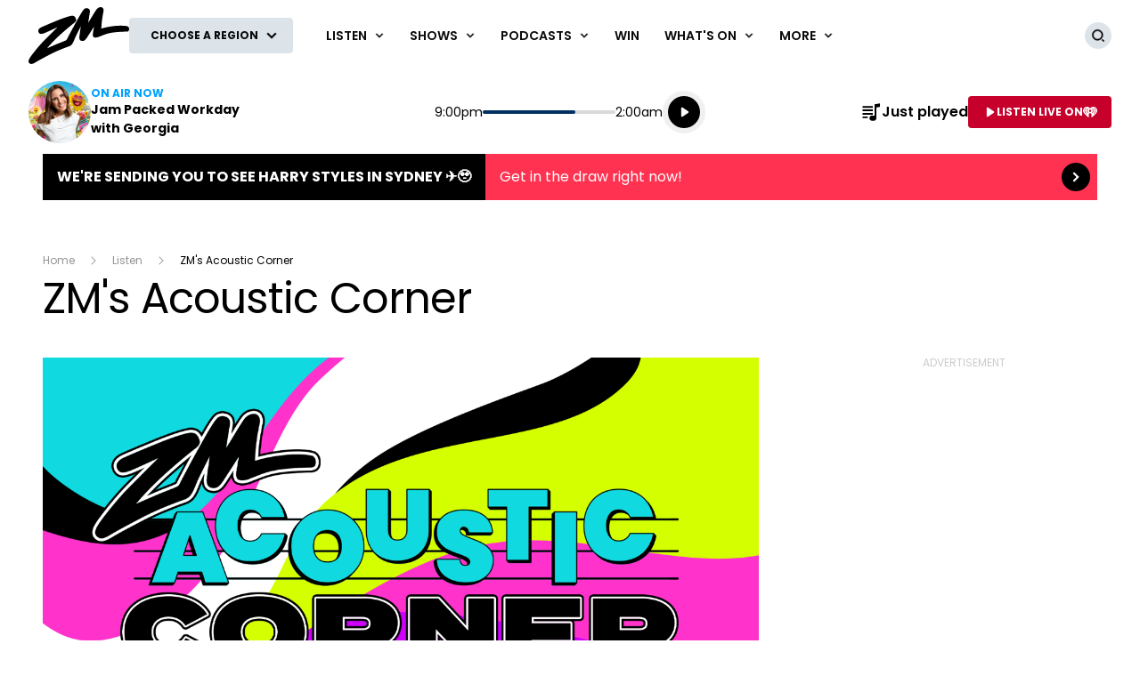

--- FILE ---
content_type: text/html; charset=utf-8
request_url: https://www.google.com/recaptcha/api2/aframe
body_size: 267
content:
<!DOCTYPE HTML><html><head><meta http-equiv="content-type" content="text/html; charset=UTF-8"></head><body><script nonce="DwLA1YDW2MavjhyHqUmOTw">/** Anti-fraud and anti-abuse applications only. See google.com/recaptcha */ try{var clients={'sodar':'https://pagead2.googlesyndication.com/pagead/sodar?'};window.addEventListener("message",function(a){try{if(a.source===window.parent){var b=JSON.parse(a.data);var c=clients[b['id']];if(c){var d=document.createElement('img');d.src=c+b['params']+'&rc='+(localStorage.getItem("rc::a")?sessionStorage.getItem("rc::b"):"");window.document.body.appendChild(d);sessionStorage.setItem("rc::e",parseInt(sessionStorage.getItem("rc::e")||0)+1);localStorage.setItem("rc::h",'1769646700184');}}}catch(b){}});window.parent.postMessage("_grecaptcha_ready", "*");}catch(b){}</script></body></html>

--- FILE ---
content_type: text/plain; charset=utf-8
request_url: https://z-umbraco-zm-backoffice-as-ae-pr.azurewebsites.net/webapi/onair/music/data?regionName=Auckland
body_size: 322
content:
{"Station":{"Name":"ZM","Image":{"DefaultSourceUrl":"/media/d1qah4l2/10825_m_smalljobs2022_jan_radiomobilefooter_zm.png?rmode=pad&v=1d854b2f1cdae10","AlternativeText":null},"Slogan":"Play ZM","StreamingUrl":"https://www.iheart.com/live/zm-6190/?pname=zm_web&sc=listen_live_link"},"CurrentShow":{"Name":"Jam Packed Workday with Georgia"},"RecordingList":{"NowPlaying":{"Name":"Break It Down","ArtistName":"Muroki","Image":{"DefaultSourceUrl":"https://img.iheart.com/sca/imscale?w=80&img=https://image.iheart.com/bell-ingestion-pipeline-production-umg/full/09416339824896_20210628035938548/15cc2d540ab6eecad8797b428b3808b0.jpg","AlternativeText":null}}}}

--- FILE ---
content_type: text/plain; charset=utf-8
request_url: https://z-umbraco-zm-backoffice-as-ae-pr.azurewebsites.net/umbraco/api/regionalapi/get
body_size: 377
content:
{"Articles":null,"Region":"Auckland","Frequencies":{"Name":"Auckland","Frequencies":["91.0 FM"]},"Show":{"Id":199481,"Name":"Jam Packed Workday with Georgia","Image":"https://www.zmonline.com/media/3h0dfbnl/zm2025_georgia_web_320x320.png?rmode=pad&v=1dbdb8a404b2d40","ImageTitle":"","StreamingLink":"https://www.iheart.com/live/zm-auckland-9473/?autoplay=true&pname=zm_web&sc=listen_live_link","Url":"https://www.zmonline.com/shows/zms-georgia/","Start":"10:00:00","End":"15:00:00","StartTime":"10AM","EndTime":"3PM","Title":"Jam Packed Workday with Georgia","SponsorImage":"","SponsorLink":"","StationText":null,"StationLogo":null}}